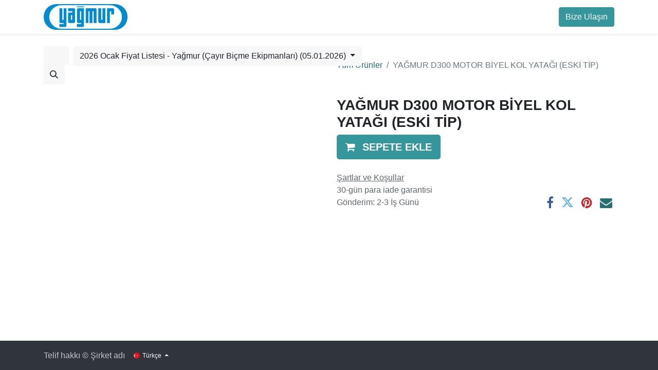

--- FILE ---
content_type: text/html; charset=utf-8
request_url: https://erp.yagmur.com/shop/p1-aa-0069-yagmur-d300-motor-biyel-kol-yatagi-eski-tip-4513
body_size: 30196
content:

        

    
<!DOCTYPE html>
        
        
        
        
<html lang="tr-TR" data-website-id="1" data-main-object="product.template(4513,)" data-add2cart-redirect="1">
    <head>
        <meta charset="utf-8"/>
        <meta http-equiv="X-UA-Compatible" content="IE=edge,chrome=1"/>
        <meta name="viewport" content="width=device-width, initial-scale=1"/>
        <meta name="generator" content="Odoo"/>
            
        <meta property="og:type" content="website"/>
        <meta property="og:title" content="YAĞMUR D300 MOTOR BİYEL KOL YATAĞI (ESKİ TİP)"/>
        <meta property="og:site_name" content="My Website"/>
        <meta property="og:url" content="https://erp.yagmur.com/shop/p1-aa-0069-yagmur-d300-motor-biyel-kol-yatagi-eski-tip-4513"/>
        <meta property="og:image" content="https://erp.yagmur.com/web/image/product.template/4513/image_1024?unique=69fd570"/>
        <meta property="og:description"/>
            
        <meta name="twitter:card" content="summary_large_image"/>
        <meta name="twitter:title" content="YAĞMUR D300 MOTOR BİYEL KOL YATAĞI (ESKİ TİP)"/>
        <meta name="twitter:image" content="https://erp.yagmur.com/web/image/product.template/4513/image_1024?unique=69fd570"/>
        <meta name="twitter:description"/>
        
        <link rel="alternate" hreflang="en" href="https://erp.yagmur.com/en/shop/p1-aa-0069-yagmur-d300-motor-biyel-kol-yatagi-eski-tip-4513"/>
        <link rel="alternate" hreflang="tr" href="https://erp.yagmur.com/shop/p1-aa-0069-yagmur-d300-motor-biyel-kol-yatagi-eski-tip-4513"/>
        <link rel="alternate" hreflang="x-default" href="https://erp.yagmur.com/shop/p1-aa-0069-yagmur-d300-motor-biyel-kol-yatagi-eski-tip-4513"/>
        <link rel="canonical" href="https://erp.yagmur.com/shop/p1-aa-0069-yagmur-d300-motor-biyel-kol-yatagi-eski-tip-4513"/>
        
        <link rel="preconnect" href="https://fonts.gstatic.com/" crossorigin=""/>
        <title>YAĞMUR D300 MOTOR BİYEL KOL YATAĞI (ESKİ TİP) | My Website</title>
        <link type="image/x-icon" rel="shortcut icon" href="/web/image/website/1/favicon?unique=3722e9a"/>
        <link rel="preload" href="/web/static/src/libs/fontawesome/fonts/fontawesome-webfont.woff2?v=4.7.0" as="font" crossorigin=""/>
        <link type="text/css" rel="stylesheet" href="/web/assets/195874-66c6b0d/1/web.assets_frontend.min.css" data-asset-bundle="web.assets_frontend" data-asset-version="66c6b0d"/>
        <script id="web.layout.odooscript" type="text/javascript">
            var odoo = {
                csrf_token: "1e887ad920ab640b3e11e1d1daf9ed621dca2098o1800447266",
                debug: "",
            };
        </script>
        <script type="text/javascript">
            odoo.__session_info__ = {"is_admin": false, "is_system": false, "is_website_user": true, "user_id": false, "is_frontend": true, "profile_session": null, "profile_collectors": null, "profile_params": null, "show_effect": true, "bundle_params": {"lang": "en_US", "website_id": 1}, "translationURL": "/website/translations", "cache_hashes": {"translations": "7cdd81169d81b44820edfe1ec1d130b4580fe7c6"}, "geoip_country_code": null, "geoip_phone_code": null, "lang_url_code": "tr"};
            if (!/(^|;\s)tz=/.test(document.cookie)) {
                const userTZ = Intl.DateTimeFormat().resolvedOptions().timeZone;
                document.cookie = `tz=${userTZ}; path=/`;
            }
        </script>
        <script defer="defer" type="text/javascript" src="/web/assets/195875-f2b65d6/1/web.assets_frontend_minimal.min.js" data-asset-bundle="web.assets_frontend_minimal" data-asset-version="f2b65d6"></script>
        <script defer="defer" type="text/javascript" data-src="/web/assets/195876-5305d69/1/web.assets_frontend_lazy.min.js" data-asset-bundle="web.assets_frontend_lazy" data-asset-version="5305d69"></script>
        
        
    </head>
    <body>
        <div id="wrapwrap" class="   ">
                <header id="top" data-anchor="true" data-name="Header" class="  o_header_fixed">
                    
    <nav data-name="Navbar" class="navbar navbar-expand-lg navbar-light o_colored_level o_cc shadow-sm">
        
            <div id="top_menu_container" class="container justify-content-start justify-content-lg-between">
                
    <a href="/" class="navbar-brand logo me-4">
            
            <span role="img" aria-label="Logo of My Website" title="My Website"><img src="/web/image/website/1/logo/My%20Website?unique=3722e9a" class="img img-fluid" width="95" height="40" alt="My Website" loading="lazy"/></span>
        </a>
    
                
                <div id="top_menu_collapse" class="collapse navbar-collapse order-last order-lg-0">
    <ul id="top_menu" role="menu" class="nav navbar-nav o_menu_loading flex-grow-1">
        
                        
    <li role="presentation" class="nav-item">
        <a role="menuitem" href="/" class="nav-link ">
            <span>Anasayfa</span>
        </a>
    </li>
    <li role="presentation" class="nav-item">
        <a role="menuitem" href="/shop" class="nav-link ">
            <span>Mağaza</span>
        </a>
    </li>
    <li role="presentation" class="nav-item">
        <a role="menuitem" href="/contactus" class="nav-link ">
            <span>İletişim</span>
        </a>
    </li>
        
            <li class="nav-item mx-lg-3 divider d-none"></li> 
            <li class="o_wsale_my_cart align-self-md-start  nav-item mx-lg-3">
                <a href="/shop/cart" class="nav-link">
                    <i class="fa fa-shopping-cart"></i>
                    <sup class="my_cart_quantity badge text-bg-primary" data-order-id="">0</sup>
                </a>
            </li>
        
                        
            <li class="nav-item ms-lg-auto o_no_autohide_item">
                <a href="/web/login" class="nav-link fw-bold">Giriş</a>
            </li>
                        
        
        
                    
    </ul>

                    
                </div>
                
        <div class="oe_structure oe_structure_solo ms-lg-4">
            <section class="s_text_block" data-snippet="s_text_block" data-name="Text">
                <div class="container">
                    <a href="/contactus" class="btn btn-primary btn_cta">Bize Ulaşın</a>
                </div>
            </section>
        </div>
                
    <button type="button" data-bs-toggle="collapse" data-bs-target="#top_menu_collapse" class="navbar-toggler ms-auto">
        <span class="navbar-toggler-icon o_not_editable"></span>
    </button>
            </div>
        
    </nav>
    
        </header>
                <main>
                    
            <div itemscope="itemscope" itemtype="http://schema.org/Product" id="wrap" class="js_sale o_wsale_product_page ecom-zoomable zoomodoo-next" data-ecom-zoom-click="1">
                <div class="oe_structure oe_empty oe_structure_not_nearest" id="oe_structure_website_sale_product_1" data-editor-message="TÜM ÜRÜNLERDE KULLANILABILIR HALE GETIRMEK IÇIN YAPI TAŞLARINI BURAYA BIRAKIN"></div>
                <section id="product_detail" class="container py-4 oe_website_sale " data-view-track="1" data-product-tracking-info="{&#34;item_id&#34;: &#34;P1-AA-0069&#34;, &#34;item_name&#34;: &#34;[P1-AA-0069] YA\u011eMUR D300 MOTOR B\u0130YEL KOL YATA\u011eI (ESK\u0130 T\u0130P)&#34;, &#34;item_category&#34;: &#34;YEDEK PAR\u00c7ALAR&#34;, &#34;currency&#34;: &#34;TRY&#34;, &#34;price&#34;: 1.0}">
                    <div class="row align-items-center">
                        <div class="col-lg-6 d-flex align-items-center">
                            <div class="d-flex justify-content-between w-100">
    <form method="get" class="o_searchbar_form o_wait_lazy_js s_searchbar_input o_wsale_products_searchbar_form me-auto flex-grow-1 mb-2 mb-lg-0" action="/shop" data-snippet="s_searchbar_input">
            <div role="search" class="input-group me-sm-2">
        <input type="search" name="search" class="search-query form-control oe_search_box border-0 text-bg-light" placeholder="Ara..." data-search-type="products" data-limit="5" data-display-image="true" data-display-description="true" data-display-extra-link="true" data-display-detail="true" data-order-by="name asc"/>
        <button type="submit" aria-label="Arama" title="Arama" class="btn oe_search_button btn btn-light">
            <i class="oi oi-search"></i>
        </button>
    </div>

            <input name="order" type="hidden" class="o_search_order_by" value="name asc"/>
            
        
        </form>
        <div class="o_pricelist_dropdown dropdown d-lg-inline ms-2">

            <a role="button" href="#" data-bs-toggle="dropdown" class="dropdown-toggle btn btn-light">
                2026 Ocak Fiyat Listesi - Yağmur (Çayır Biçme Ekipmanları) (05.01.2026)
            </a>
            <div class="dropdown-menu" role="menu">
                    <a role="menuitem" class="dropdown-item" href="/shop/change_pricelist/127">
                        <span class="switcher_pricelist" data-pl_id="127">2026 Ocak Fiyat Listesi - Yağmur (Çayır Biçme Ekipmanları) (05.01.2026)</span>
                    </a>
                    <a role="menuitem" class="dropdown-item" href="/shop/change_pricelist/126">
                        <span class="switcher_pricelist" data-pl_id="126">2026 Ocak Fiyat Listesi - Yağmur (05.01.2026)</span>
                    </a>
                    <a role="menuitem" class="dropdown-item" href="/shop/change_pricelist/124">
                        <span class="switcher_pricelist" data-pl_id="124">2026 Bağlantı Kampanyası (2025 Eylül Fiyat Listesi)</span>
                    </a>
                    <a role="menuitem" class="dropdown-item" href="/shop/change_pricelist/123">
                        <span class="switcher_pricelist" data-pl_id="123">Yedek Parça Fiyat Listesi (Portal) / Ekim 2025 (26.09.2025)</span>
                    </a>
                    <a role="menuitem" class="dropdown-item" href="/shop/change_pricelist/120">
                        <span class="switcher_pricelist" data-pl_id="120">2025 Eylül Fiyat Listesi - Yağmur (Çayır Biçme Ekipmanları) (01.09.2025)</span>
                    </a>
                    <a role="menuitem" class="dropdown-item" href="/shop/change_pricelist/119">
                        <span class="switcher_pricelist" data-pl_id="119">2025 Eylül Fiyat Listesi - Yağmur (01.09.2025)</span>
                    </a>
                    <a role="menuitem" class="dropdown-item" href="/shop/change_pricelist/118">
                        <span class="switcher_pricelist" data-pl_id="118">Yet180 Fiyat Listesi - Yağmur</span>
                    </a>
                    <a role="menuitem" class="dropdown-item" href="/shop/change_pricelist/115">
                        <span class="switcher_pricelist" data-pl_id="115">2025 Yaz Bağlantı Kampanyası - Yağmur</span>
                    </a>
                    <a role="menuitem" class="dropdown-item" href="/shop/change_pricelist/114">
                        <span class="switcher_pricelist" data-pl_id="114">2025 Güz Bağlantı Kampanyası - Yağmur</span>
                    </a>
                    <a role="menuitem" class="dropdown-item" href="/shop/change_pricelist/112">
                        <span class="switcher_pricelist" data-pl_id="112">TX 25 Fiyat Listesi (Vadeli) - Yağmur</span>
                    </a>
                    <a role="menuitem" class="dropdown-item" href="/shop/change_pricelist/113">
                        <span class="switcher_pricelist" data-pl_id="113">TX 25 Fiyat Listesi (Peşin) - Yağmur</span>
                    </a>
                    <a role="menuitem" class="dropdown-item" href="/shop/change_pricelist/111">
                        <span class="switcher_pricelist" data-pl_id="111">Kohler Lombardini 15LD Fiyat Listesi - Yağmur</span>
                    </a>
                    <a role="menuitem" class="dropdown-item" href="/shop/change_pricelist/110">
                        <span class="switcher_pricelist" data-pl_id="110">2025 Nisan Fiyat Listesi - Yağmur</span>
                    </a>
                    <a role="menuitem" class="dropdown-item" href="/shop/change_pricelist/117">
                        <span class="switcher_pricelist" data-pl_id="117">2025 Blitz 60 &amp; Blitz 70 Bülten - Yağmur</span>
                    </a>
                    <a role="menuitem" class="dropdown-item" href="/shop/change_pricelist/109">
                        <span class="switcher_pricelist" data-pl_id="109">2025 Ocak Fiyat Listesi (Vadeli) - Yağmur</span>
                    </a>
                    <a role="menuitem" class="dropdown-item" href="/shop/change_pricelist/108">
                        <span class="switcher_pricelist" data-pl_id="108">2025 Ocak Fiyat Listesi (Peşin) - Yağmur</span>
                    </a>
                    <a role="menuitem" class="dropdown-item" href="/shop/change_pricelist/129">
                        <span class="switcher_pricelist" data-pl_id="129">Bedelsiz Gönderiler</span>
                    </a>
                    <a role="menuitem" class="dropdown-item" href="/shop/change_pricelist/128">
                        <span class="switcher_pricelist" data-pl_id="128">Garanti Gönderileri (2026)</span>
                    </a>
                    <a role="menuitem" class="dropdown-item" href="/shop/change_pricelist/81">
                        <span class="switcher_pricelist" data-pl_id="81">S Tipi Aks Kovan Kiti Kampanyası</span>
                    </a>
                    <a role="menuitem" class="dropdown-item" href="/shop/change_pricelist/79">
                        <span class="switcher_pricelist" data-pl_id="79">2024 Ekim Fiyat Listesi (Vadeli) - Yağmur</span>
                    </a>
                    <a role="menuitem" class="dropdown-item" href="/shop/change_pricelist/125">
                        <span class="switcher_pricelist" data-pl_id="125">Yağmur Y-4 Motopomp Fiyat Listesi</span>
                    </a>
                    <a role="menuitem" class="dropdown-item" href="/shop/change_pricelist/106">
                        <span class="switcher_pricelist" data-pl_id="106">2024 Ekim Fiyat Listesi (Peşin) - Yağmur</span>
                    </a>
                    <a role="menuitem" class="dropdown-item" href="/shop/change_pricelist/80">
                        <span class="switcher_pricelist" data-pl_id="80">2025 Bağlantı Kampanyası - Yağmur</span>
                    </a>
                    <a role="menuitem" class="dropdown-item" href="/shop/change_pricelist/105">
                        <span class="switcher_pricelist" data-pl_id="105">2024 Ağustos Fiyat Listesi - Yağmur</span>
                    </a>
                    <a role="menuitem" class="dropdown-item" href="/shop/change_pricelist/77">
                        <span class="switcher_pricelist" data-pl_id="77">2024 Haziran Fiyat Listesi - Yağmur</span>
                    </a>
                    <a role="menuitem" class="dropdown-item" href="/shop/change_pricelist/78">
                        <span class="switcher_pricelist" data-pl_id="78">2024 Haziran El Traktörü Kampanyası</span>
                    </a>
                    <a role="menuitem" class="dropdown-item" href="/shop/change_pricelist/76">
                        <span class="switcher_pricelist" data-pl_id="76">2024 Honda GX200 Kampanyası</span>
                    </a>
                    <a role="menuitem" class="dropdown-item" href="/shop/change_pricelist/75">
                        <span class="switcher_pricelist" data-pl_id="75">2024 Ocak Fiyat Listesi - Yağmur</span>
                    </a>
                    <a role="menuitem" class="dropdown-item" href="/shop/change_pricelist/72">
                        <span class="switcher_pricelist" data-pl_id="72">2024 Bağlantı Kampanyası - Yağmur</span>
                    </a>
                    <a role="menuitem" class="dropdown-item" href="/shop/change_pricelist/71">
                        <span class="switcher_pricelist" data-pl_id="71">2023 Kasım Fiyat Listesi - Yağmur</span>
                    </a>
                    <a role="menuitem" class="dropdown-item" href="/shop/change_pricelist/69">
                        <span class="switcher_pricelist" data-pl_id="69">2023 Eylül Fiyat Listesi - Yağmur</span>
                    </a>
                    <a role="menuitem" class="dropdown-item" href="/shop/change_pricelist/67">
                        <span class="switcher_pricelist" data-pl_id="67">2023 Temmuz Fiyat Listesi - Yağmur</span>
                    </a>
                    <a role="menuitem" class="dropdown-item" href="/shop/change_pricelist/66">
                        <span class="switcher_pricelist" data-pl_id="66">2023 Haziran Fiyat Listesi - Yağmur</span>
                    </a>
                    <a role="menuitem" class="dropdown-item" href="/shop/change_pricelist/62">
                        <span class="switcher_pricelist" data-pl_id="62">2023 Mayıs Fiyat Listesi - Yağmur</span>
                    </a>
                    <a role="menuitem" class="dropdown-item" href="/shop/change_pricelist/56">
                        <span class="switcher_pricelist" data-pl_id="56">2023 Şubat Fiyat Listesi - Yağmur</span>
                    </a>
                    <a role="menuitem" class="dropdown-item" href="/shop/change_pricelist/55">
                        <span class="switcher_pricelist" data-pl_id="55">Yet 360 Kampanyası</span>
                    </a>
                    <a role="menuitem" class="dropdown-item" href="/shop/change_pricelist/54">
                        <span class="switcher_pricelist" data-pl_id="54">2023 Bağlantı Kampanyası - Yağmur</span>
                    </a>
                    <a role="menuitem" class="dropdown-item" href="/shop/change_pricelist/107">
                        <span class="switcher_pricelist" data-pl_id="107">Konsinye</span>
                    </a>
                    <a role="menuitem" class="dropdown-item" href="/shop/change_pricelist/52">
                        <span class="switcher_pricelist" data-pl_id="52">2022 Ekim Fiyat Listesi - Yağmur</span>
                    </a>
                    <a role="menuitem" class="dropdown-item" href="/shop/change_pricelist/51">
                        <span class="switcher_pricelist" data-pl_id="51">2022 Eylül Fiyat Listesi - Yağmur</span>
                    </a>
                    <a role="menuitem" class="dropdown-item" href="/shop/change_pricelist/50">
                        <span class="switcher_pricelist" data-pl_id="50">2022 Ağustos Fiyat Listesi - Yağmur</span>
                    </a>
                    <a role="menuitem" class="dropdown-item" href="/shop/change_pricelist/49">
                        <span class="switcher_pricelist" data-pl_id="49">2022 Temmuz Fiyat Listesi - Yağmur</span>
                    </a>
                    <a role="menuitem" class="dropdown-item" href="/shop/change_pricelist/48">
                        <span class="switcher_pricelist" data-pl_id="48">2022 Haziran Fiyat Listesi - Yağmur</span>
                    </a>
                    <a role="menuitem" class="dropdown-item" href="/shop/change_pricelist/47">
                        <span class="switcher_pricelist" data-pl_id="47">2022 Mayıs Fiyat Listesi - Yağmur</span>
                    </a>
                    <a role="menuitem" class="dropdown-item" href="/shop/change_pricelist/46">
                        <span class="switcher_pricelist" data-pl_id="46">2022 Mart Fiyat Listesi - Yağmur</span>
                    </a>
                    <a role="menuitem" class="dropdown-item" href="/shop/change_pricelist/45">
                        <span class="switcher_pricelist" data-pl_id="45">2022 Ocak Fiyat Listesi - Yağmur</span>
                    </a>
                    <a role="menuitem" class="dropdown-item" href="/shop/change_pricelist/53">
                        <span class="switcher_pricelist" data-pl_id="53">Aksesuar Fiyat Listesi</span>
                    </a>
            </div>
        </div>
                            </div>
                        </div>
                        <div class="col-lg-6 d-flex align-items-center">
                            <ol class="breadcrumb p-0 mb-2 m-lg-0">
                                <li class="breadcrumb-item o_not_editable">
                                    <a href="/shop">Tüm Ürünler</a>
                                </li>
                                
                                <li class="breadcrumb-item active">
                                    <span>YAĞMUR D300 MOTOR BİYEL KOL YATAĞI (ESKİ TİP)</span>
                                </li>
                            </ol>
                        </div>
                    </div>
                    <div class="row" id="product_detail_main" data-name="Product Page" data-image_width="50_pc" data-image_layout="carousel">
                        <div class="col-lg-6 mt-lg-4 o_wsale_product_images position-relative">
        <div id="o-carousel-product" class="carousel slide position-sticky mb-3 overflow-hidden" data-bs-ride="carousel" data-bs-interval="0" data-name="Ürün Carousel">
            <div class="o_carousel_product_outer carousel-outer position-relative flex-grow-1">
                <div class="carousel-inner h-100">
                        <div class="carousel-item h-100 active">
        <div class="d-flex align-items-center justify-content-center h-100 oe_unmovable"><img src="/web/image/product.product/4668/image_1024/%5BP1-AA-0069%5D%20YA%C4%9EMUR%20D300%20MOTOR%20B%C4%B0YEL%20KOL%20YATA%C4%9EI%20%28ESK%C4%B0%20T%C4%B0P%29?unique=69fd570" class="img img-fluid oe_unmovable product_detail_img mh-100" alt="YAĞMUR D300 MOTOR BİYEL KOL YATAĞI (ESKİ TİP)" loading="lazy"/></div>
                        </div>
                </div>
            </div>
        <div class="o_carousel_product_indicators pt-2 overflow-hidden">
        </div>
        </div>
                        </div>
                        <div id="product_details" class="col-lg-6 mt-md-4">
                            
                            <h1 itemprop="name">YAĞMUR D300 MOTOR BİYEL KOL YATAĞI (ESKİ TİP)</h1>
                            <span itemprop="url" style="display:none;">https://erp.yagmur.com/shop/p1-aa-0069-yagmur-d300-motor-biyel-kol-yatagi-eski-tip-4513</span>
                            <span itemprop="image" style="display:none;">https://erp.yagmur.com/web/image/product.template/4513/image_1920?unique=69fd570</span>
                            
                            <form action="/shop/cart/update" method="POST">
                                <input type="hidden" name="csrf_token" value="1e887ad920ab640b3e11e1d1daf9ed621dca2098o1800447266"/>
                                <div class="js_product js_main_product mb-3">
                                    <div>
        <div id="product_unavailable" class="d-none">
            <h3 class="fst-italic">Satış için Uygun Değil</h3>
        </div>
                                    </div>
                                    
                                        <input type="hidden" class="product_id" name="product_id" value="4668"/>
                                        <input type="hidden" class="product_template_id" name="product_template_id" value="4513"/>
                                            <ul class="d-none js_add_cart_variants mb-0" data-attribute_exclusions="{&#39;exclusions: []&#39;}"></ul>
                                    
                                    <p class="css_not_available_msg alert alert-warning">Bu kombinasyon mevcut değil.</p>
                                    <div id="o_wsale_cta_wrapper" class="d-flex flex-wrap align-items-center">
                                        <div id="add_to_cart_wrap" class="d-inline-flex align-items-center mb-2 me-auto">
                                            <a data-animation-selector=".o_wsale_product_images" role="button" id="add_to_cart" href="#" class="btn btn-primary js_check_product a-submit flex-grow-1 btn-lg">
                                                <i class="fa fa-shopping-cart me-2"></i>
                                                <span style="font-weight: bold">SEPETE EKLE</span>
                                            </a>
                                        </div>
                                        <div id="product_option_block" class="d-flex flex-wrap w-100"></div>
                                    </div>
      <div class="availability_messages o_not_editable"></div>
                                    <div id="contact_us_wrapper" class="d-none oe_structure oe_structure_solo ">
                                        <section class="s_text_block" data-snippet="s_text_block" data-name="Text">
                                            <div class="container">
                                                <a class="btn btn-primary btn_cta" href="/bizimle iletişime geç">Bize Ulaşın
                                                </a>
                                            </div>
                                        </section>
                                    </div>
                                </div>
                            </form>
                            <div id="product_attributes_simple">
                                <table class="table table-sm text-muted d-none">
                                </table>
                            </div>
                            <div id="o_product_terms_and_share" class="d-flex justify-content-between flex-column flex-md-row align-items-md-end mb-3">
            <p class="text-muted mb-0">
                <a href="/terms" class="text-muted"><u>Şartlar ve Koşullar</u></a><br/>
                30-gün para iade garantisi<br/>
                Gönderim: 2-3 İş Günü
            </p>
            <div class="h4 mt-3 mb-0 d-flex justify-content-md-end flex-shrink-0" contenteditable="false">
    <div data-snippet="s_share" class="s_share text-start text-lg-end">
        <a href="https://www.facebook.com/sharer/sharer.php?u={url}" target="_blank" class="s_share_facebook mx-1 my-0">
            <i class="fa fa-facebook "></i>
        </a>
        <a href="https://twitter.com/intent/tweet?text={title}&amp;url={url}" target="_blank" class="s_share_twitter mx-1 my-0">
            <i class="fa fa-twitter "></i>
        </a>
        <a href="https://pinterest.com/pin/create/button/?url={url}&amp;media={media}&amp;description={title}" target="_blank" class="s_share_pinterest mx-1 my-0">
            <i class="fa fa-pinterest "></i>
        </a>
        <a href="mailto:?body={url}&amp;subject={title}" class="s_share_email mx-1 my-0">
            <i class="fa fa-envelope "></i>
        </a>
    </div>
            </div>
                            </div>
          <input id="wsale_user_email" type="hidden" value=""/>
                        </div>
                    </div>
                </section>
                
                <div class="oe_structure oe_empty oe_structure_not_nearest mt16" id="oe_structure_website_sale_product_2" data-editor-message="TÜM ÜRÜNLERDE KULLANILABILIR HALE GETIRMEK IÇIN YAPI TAŞLARINI BURAYA BIRAKIN"></div>
            </div>
        
                </main>
                <footer id="bottom" data-anchor="true" data-name="Footer" class="o_footer o_colored_level o_cc ">
                    <div id="footer" class="oe_structure oe_structure_solo carlos_danger_62 carlos_danger_78 carlos_danger_79">
      
    </div>
  <div class="o_footer_copyright o_colored_level o_cc" data-name="Copyright">
                        <div class="container py-3">
                            <div class="row">
                                <div class="col-sm text-center text-sm-start text-muted">
                                    <span class="o_footer_copyright_name me-2">Telif hakkı &copy; Şirket adı</span>
        
            <div class="js_language_selector  dropup d-print-none">
                <button type="button" data-bs-toggle="dropdown" aria-haspopup="true" aria-expanded="true" class="btn btn-sm btn-outline-secondary border-0 dropdown-toggle ">
    <img class="o_lang_flag" src="/base/static/img/country_flags/tr.png?height=25" loading="lazy"/>
                    <span class="align-middle"> Türkçe</span>
                </button>
                <div role="menu" class="dropdown-menu ">
                        <a href="/en/shop/p1-aa-0069-yagmur-d300-motor-biyel-kol-yatagi-eski-tip-4513" class="dropdown-item js_change_lang " data-url_code="en">
    <img class="o_lang_flag" src="/base/static/img/country_flags/us.png?height=25" loading="lazy"/>
                            <span>English (US)</span>
                        </a>
                        <a href="/shop/p1-aa-0069-yagmur-d300-motor-biyel-kol-yatagi-eski-tip-4513" class="dropdown-item js_change_lang active" data-url_code="tr">
    <img class="o_lang_flag" src="/base/static/img/country_flags/tr.png?height=25" loading="lazy"/>
                            <span> Türkçe</span>
                        </a>
                </div>
            </div>
        
    </div>
                                <div class="col-sm text-center text-sm-end o_not_editable">
        <div class="o_brand_promotion"></div>
                                </div>
                            </div>
                        </div>
                    </div>
                </footer>
            </div>
                    <script>
            
                window.addEventListener('load', function () {
                    odoo.define('im_livechat.loaderData', function() {
                        return {
                            isAvailable: false,
                            serverUrl: "https://erp.yagmur.com",
                            options: {},
                        };
                    });
                });
            
                    </script>
        
        </body>
</html>
    